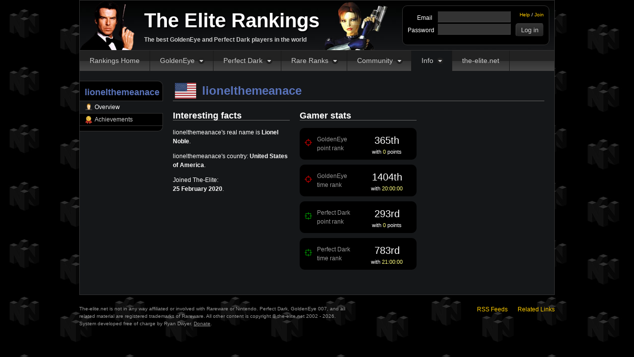

--- FILE ---
content_type: text/html; charset=utf-8
request_url: https://rankings.the-elite.net/~lionelthemeanace
body_size: 2216
content:
<!DOCTYPE HTML>
<html>
<head>
	<title>lionelthemeanace - The Elite Rankings</title>
	<meta http-equiv="Content-Type" content="text/html; charset=utf-8" />
	<link href="/css/base.1741968180.css" type="text/css" rel="stylesheet" />
	<link href="/css/users.1766507921.css" type="text/css" rel="stylesheet" />
			<link href="/css/flag-icons.1720126293.css" type="text/css" rel="stylesheet" />
	
			<meta name="description" content="lionelthemeanace&#039;s player profile on The Elite&#039;s Rankings. The Elite community plays GoldenEye and Perfect Dark for record times." />
			<!--[if IE 7]>
		<script src="/js/json.1649567790.js" type="text/javascript"></script>
	<![endif]-->
	<script src="/js/site.1735710289.js" type="text/javascript"></script>
	<script defer src="/js/yadger.js?1" type="text/javascript"></script>
	</head>
<body
>
	<div id="container">

		<div id="page" class="with-sidebar">

			<div id="header">
				<div id="logo">
					<a href="/">The Elite Rankings</a>
					<p>The best GoldenEye and Perfect Dark players in the world</p>
				</div>

				<div id="user">

											<form action="/login" method="post">
							<ul id="user-links">
								<li><a href="/account/reset">Help</a> / <a href="/join">Join</a></li>
							</ul>

							<div class="form-row">
								<div class="form-label">Email</div>
								<div class="form-input"><input type="email" name="email" value="" /></div>
							</div>
							<div class="form-row">
								<div class="form-label">Password</div>
								<div class="form-input"><input type="password" name="password" /> <input class="login" type="submit" value="Log in" /></div>
								<input type="hidden" name="sid" value="9cncsip3fvj7r3kjgq21dpa7hg" />
							</div>
						</form>
									</div>
			</div>

			<ul id="nav" class="active-players">
				<li id="nav1"><a href="/">Rankings Home</a></li>
				<li id="nav2">
					<a href="/goldeneye">GoldenEye</a>
					<ul>
						<li class="icon-ranks"><a href="/goldeneye">Records &amp; rankings</a></li>
						<li class="icon-leaders"><a href="/goldeneye/leaders">Leaders</a></li>
						<li class="icon-controller"><a href="/goldeneye/systems">System records</a></li>
						<li class="icon-watch"><a href="/goldeneye/single-segments/category/any">Single segment runs</a></li>
						<li class="icon-ltk"><a href="/goldeneye/ltk">LTK records</a></li>
						<li class="icon-log"><a href="/goldeneye/pointless">Pointless times</a></li>
						<li class="icon-contact"><a href="https://wiki.the-elite.net/wiki/Goldeneye_007">GoldenEye Wiki</a></li>
												<li class="icon-ge"> <a href="https://wrs.the-elite.net/goldeneye/">GE WR Database</a></li>
					</ul>
				</li>
				<li id="nav3">
					<a href="/perfect-dark">Perfect Dark</a>
					<ul>
						<li class="icon-ranks"><a href="/perfect-dark">Records &amp; rankings</a></li>
						<li class="icon-leaders"><a href="/perfect-dark/leaders">Leaders</a></li>
						<li class="icon-controller"><a href="/perfect-dark/systems">System records</a></li>
						<li class="icon-watch"><a href="/perfect-dark/single-segments/category/any">Single segment runs</a></li>
						<li class="icon-ltk"><a href="/perfect-dark/ltk">LTK records</a></li>
						<li class="icon-log"><a href="/perfect-dark/pointless">Pointless times</a></li>
						<li class="icon-contact"><a href="https://wiki.the-elite.net/wiki/Perfect_Dark">Perfect Dark Wiki</a></li>
												<li class="icon-pd"> <a href="https://wrs.the-elite.net/perfectdark/">PD WR Database</a></li>
					</ul>
				</li>
				<li id="nav4">
					<a href="/rare-ranks">Rare Ranks</a>
					<ul>
						<li class="icon-ranks"><a href="/rare-ranks">Rankings</a></li>
						<li class="icon-leaders"><a href="/rare-ranks/leaders">Leaders</a></li>
						<li class="icon-ranks"><a href="/rare-ltk-ranks">LTK Rankings</a></li>
						<li class="icon-leaders"><a href="/rare-ltk-ranks/leaders">LTK Leaders</a></li>
						<li class="icon-leaders"><a href="https://wrs.the-elite.net/">Rare WR Databases</a></li>
					</ul>
				</li>
				<li id="nav5">
					<a href="https://forums.the-elite.net/">Community</a>
					<ul>
						<li class="icon-watch"><a href="https://side-leagues.the-elite.net">Side Leagues</a></li>
						<li class="icon-discord"><a href="https://www.the-elite.net/discord">Discord</a></li>
						<li class="icon-log"><a href="https://forums.the-elite.net">Forum Home</a></li>
						<li class="icon-ge"><a href="https://forums.the-elite.net/index.php?board=2.0">GoldenEye Elite Forum</a></li>
						<li class="icon-pd"><a href="https://forums.the-elite.net/index.php?board=1.0">Perfect Dark Elite Forum</a></li>
						<li class="icon-leaders"><a href="https://forums.the-elite.net/index.php?board=3.0">General Chat Forum</a></li>
						<li class="icon-contact"><a href="https://wiki.the-elite.net">The-Elite Wiki</a></li>
					</ul>
				</li>
				<li id="nav6">
					<a href="/players">Info</a>
					<ul>
						<li class="icon-players"><a href="https://www.the-elite.net/community">Community Guidelines</a></li>
						<li class="icon-log"><a href="/proof">Proof Policy</a></li>
						<li class="icon-contact"><a href="/staff">Staff</a></li>
						<li class="icon-players"><a href="/players">All players</a></li>
						<li class="icon-ge"><a href="/players/goldeneye">All GoldenEye players</a></li>
						<li class="icon-pd"><a href="/players/perfect-dark">All Perfect Dark players</a></li>
						<li class="icon-world"><a href="/players/map">Worldwide map</a></li>
					</ul>
				</li>
				<li id="nav7">
					<a href="https://www.the-elite.net">the-elite.net</a>
				</li>
			</ul>

			
							<div id="sidebar">
					<h1><span style="color:#5973ba">lionelthemeanace</span></h1>

<ul>
	<li class="has-icon icon-player active"><a href="/~lionelthemeanace">Overview</a></li>
			
		
		<li class="has-icon icon-ranks"><a href="/~lionelthemeanace/achievements">Achievements</a></li>
	
</ul>
				</div>
			
			<div id="content" >
				
				<div class="frow underline m-b20" style="">

	<div class="f-h1" style="color:#5973ba; display:inline-block; align-self:flex-end;">
		<span class = "flag f32 fi fi-us"></span>		lionelthemeanace		</div>

	
</div>







			<div style="clear:left;"></div>
	
	<div class="triplet-box">
		<h2>Interesting facts</h2>

					<p>lionelthemeanace's real name is <strong>Lionel Noble</strong>.</p>
					<p>lionelthemeanace's country: <strong>United States of America</strong>.</p>
					<p>Joined The-Elite: <br /><strong>25 February 2020</strong>.</p>
			</div>


<div class="triplet-box" id="gamer-stats">
	<h2>Gamer stats</h2>

			<div class="rank-box">
			<div class="rank-box-icon ge"></div>
			<div class="rank-box-label">GoldenEye<br />point rank</div>
			<div class="rank-box-value">
				<div class="rank-box-rank">365th</div>
				<div class="rank-box-meta">with <span class="points">0</span> points</div>
			</div>
		</div>

		<div class="rank-box">
			<div class="rank-box-icon ge"></div>
			<div class="rank-box-label">GoldenEye<br />time rank</div>
			<div class="rank-box-value">
				<div class="rank-box-rank">1404th</div>
				<div class="rank-box-meta">with <span class="points">20:00:00</span></div>
			</div>
		</div>
	
			<div class="rank-box">
			<div class="rank-box-icon pd"></div>
			<div class="rank-box-label">Perfect Dark<br />point rank</div>
			<div class="rank-box-value">
				<div class="rank-box-rank">293rd</div>
				<div class="rank-box-meta">with <span class="points">0</span> points</div>
			</div>
		</div>

		<div class="rank-box">
			<div class="rank-box-icon pd"></div>
			<div class="rank-box-label">Perfect Dark<br />time rank</div>
			<div class="rank-box-value">
				<div class="rank-box-rank">783rd</div>
				<div class="rank-box-meta">with <span class="points">21:00:00</span></div>
			</div>
		</div>
	</div>

			</div>

		</div>
		<!-- /#page -->

		<div id="footer">
			<p id="copyright">The-elite.net is not in any way affiliated or involved with Rareware or Nintendo. Perfect Dark, GoldenEye 007, and all related material are registered trademarks of Rareware. All other content is copyright &copy; the-elite.net 2002 - 2026.<br />System developed free of charge by Ryan Dwyer. <a href="/donate">Donate</a>.</p>
			<ul id="footer-links">
				<li><a href="/rss">RSS Feeds</a></li>
				<li><a href="/related">Related Links</a></li>
			</ul>
		</div>

	</div>
	<!-- /#container -->

</body>
</html>
